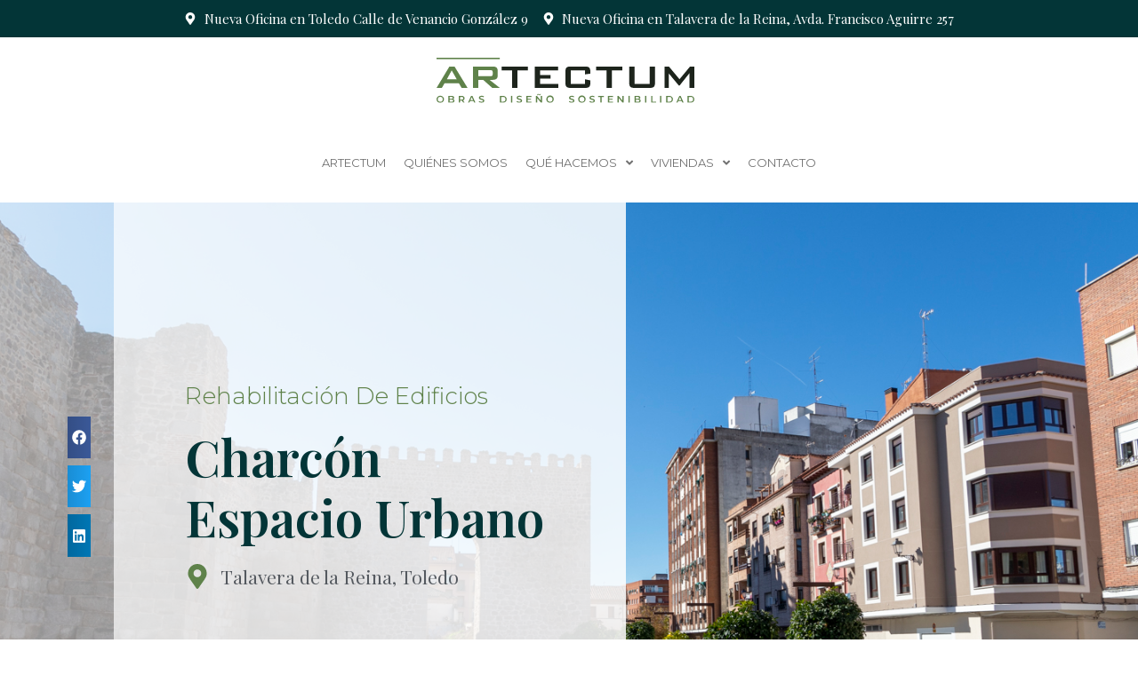

--- FILE ---
content_type: text/css
request_url: https://www.artectum.es/wp-content/uploads/elementor/css/post-87.css?ver=1706263662
body_size: 849
content:
.elementor-87 .elementor-element.elementor-element-78925a5:not(.elementor-motion-effects-element-type-background), .elementor-87 .elementor-element.elementor-element-78925a5 > .elementor-motion-effects-container > .elementor-motion-effects-layer{background-color:var( --e-global-color-23cda02 );}.elementor-87 .elementor-element.elementor-element-78925a5{transition:background 0.3s, border 0.3s, border-radius 0.3s, box-shadow 0.3s;}.elementor-87 .elementor-element.elementor-element-78925a5 > .elementor-background-overlay{transition:background 0.3s, border-radius 0.3s, opacity 0.3s;}.elementor-87 .elementor-element.elementor-element-54f4eca .elementor-icon-list-icon i{color:#FFFFFF;transition:color 0.3s;}.elementor-87 .elementor-element.elementor-element-54f4eca .elementor-icon-list-icon svg{fill:#FFFFFF;transition:fill 0.3s;}.elementor-87 .elementor-element.elementor-element-54f4eca{--e-icon-list-icon-size:14px;--icon-vertical-offset:0px;}.elementor-87 .elementor-element.elementor-element-54f4eca .elementor-icon-list-item > .elementor-icon-list-text, .elementor-87 .elementor-element.elementor-element-54f4eca .elementor-icon-list-item > a{font-family:"Playfair Display", Sans-serif;font-size:15px;font-weight:300;}.elementor-87 .elementor-element.elementor-element-54f4eca .elementor-icon-list-text{color:#FFFFFF;transition:color 0.3s;}.elementor-87 .elementor-element.elementor-element-d8b6b27:not(.elementor-motion-effects-element-type-background), .elementor-87 .elementor-element.elementor-element-d8b6b27 > .elementor-motion-effects-container > .elementor-motion-effects-layer{background-color:#FFFFFFF0;}.elementor-87 .elementor-element.elementor-element-d8b6b27{transition:background 0.3s, border 0.3s, border-radius 0.3s, box-shadow 0.3s;padding:1% 0% 1% 0%;}.elementor-87 .elementor-element.elementor-element-d8b6b27 > .elementor-background-overlay{transition:background 0.3s, border-radius 0.3s, opacity 0.3s;}.elementor-87 .elementor-element.elementor-element-407a6ba5 img{width:290px;}.elementor-87 .elementor-element.elementor-element-407a6ba5 > .elementor-widget-container{padding:0px 0px 0px 0px;}.elementor-bc-flex-widget .elementor-87 .elementor-element.elementor-element-0825e2d.elementor-column .elementor-widget-wrap{align-items:center;}.elementor-87 .elementor-element.elementor-element-0825e2d.elementor-column.elementor-element[data-element_type="column"] > .elementor-widget-wrap.elementor-element-populated{align-content:center;align-items:center;}.elementor-87 .elementor-element.elementor-element-4774a88 .elementor-icon-wrapper{text-align:right;}.elementor-87 .elementor-element.elementor-element-4774a88.elementor-view-stacked .elementor-icon{background-color:var( --e-global-color-23cda02 );}.elementor-87 .elementor-element.elementor-element-4774a88.elementor-view-framed .elementor-icon, .elementor-87 .elementor-element.elementor-element-4774a88.elementor-view-default .elementor-icon{color:var( --e-global-color-23cda02 );border-color:var( --e-global-color-23cda02 );}.elementor-87 .elementor-element.elementor-element-4774a88.elementor-view-framed .elementor-icon, .elementor-87 .elementor-element.elementor-element-4774a88.elementor-view-default .elementor-icon svg{fill:var( --e-global-color-23cda02 );}.elementor-87 .elementor-element.elementor-element-4774a88 .elementor-icon{font-size:36px;}.elementor-87 .elementor-element.elementor-element-4774a88 .elementor-icon svg{height:36px;}.elementor-87 .elementor-element.elementor-element-787ff96:not(.elementor-motion-effects-element-type-background), .elementor-87 .elementor-element.elementor-element-787ff96 > .elementor-motion-effects-container > .elementor-motion-effects-layer{background-color:#FFFFFFF0;}.elementor-87 .elementor-element.elementor-element-787ff96{transition:background 0.3s, border 0.3s, border-radius 0.3s, box-shadow 0.3s;}.elementor-87 .elementor-element.elementor-element-787ff96 > .elementor-background-overlay{transition:background 0.3s, border-radius 0.3s, opacity 0.3s;}.elementor-87 .elementor-element.elementor-element-29b66261 .jet-menu{justify-content:center !important;background-color:#FFFFFF00;padding:15px 0px 15px 0px !important;}.jet-desktop-menu-active .elementor-87 .elementor-element.elementor-element-29b66261 .jet-menu > .jet-menu-item{flex-grow:0;}.elementor-87 .elementor-element.elementor-element-29b66261 .jet-menu .jet-menu-item .top-level-link{font-family:"Montserrat", Sans-serif;font-size:13px;text-transform:uppercase;color:#707070;}.elementor-87 .elementor-element.elementor-element-29b66261 .jet-mobile-menu__container{z-index:999;}.elementor-87 .elementor-element.elementor-element-29b66261 .jet-mobile-menu-widget .jet-mobile-menu-cover{z-index:calc(999-1);}.elementor-87 .elementor-element.elementor-element-29b66261 .jet-mobile-menu__item .jet-menu-icon{align-self:center;justify-content:center;}.elementor-87 .elementor-element.elementor-element-29b66261 .jet-mobile-menu__item .jet-menu-badge{align-self:flex-start;}@media(max-width:1024px){.elementor-87 .elementor-element.elementor-element-d8b6b27{z-index:9999;}}@media(max-width:767px){.elementor-87 .elementor-element.elementor-element-78925a5{padding:2% 2% 2% 2%;}.elementor-87 .elementor-element.elementor-element-54f4eca .elementor-icon-list-item > .elementor-icon-list-text, .elementor-87 .elementor-element.elementor-element-54f4eca .elementor-icon-list-item > a{font-size:10px;}.elementor-87 .elementor-element.elementor-element-d8b6b27{padding:4% 0% 4% 0%;}.elementor-87 .elementor-element.elementor-element-f1c8197{width:80%;}.elementor-87 .elementor-element.elementor-element-f1c8197 > .elementor-element-populated{padding:8% 8% 8% 8%;}.elementor-87 .elementor-element.elementor-element-0825e2d{width:20%;}.elementor-bc-flex-widget .elementor-87 .elementor-element.elementor-element-0825e2d.elementor-column .elementor-widget-wrap{align-items:center;}.elementor-87 .elementor-element.elementor-element-0825e2d.elementor-column.elementor-element[data-element_type="column"] > .elementor-widget-wrap.elementor-element-populated{align-content:center;align-items:center;}.elementor-87 .elementor-element.elementor-element-4774a88 .elementor-icon{font-size:31px;}.elementor-87 .elementor-element.elementor-element-4774a88 .elementor-icon svg{height:31px;}.elementor-87 .elementor-element.elementor-element-4774a88 > .elementor-widget-container{padding:8px 0px 0px 0px;}}@media(min-width:768px){.elementor-87 .elementor-element.elementor-element-900898b{width:15%;}.elementor-87 .elementor-element.elementor-element-f1c8197{width:69.332%;}.elementor-87 .elementor-element.elementor-element-0825e2d{width:15%;}.elementor-87 .elementor-element.elementor-element-d3d4ead{width:15%;}.elementor-87 .elementor-element.elementor-element-fdb63ea{width:70%;}.elementor-87 .elementor-element.elementor-element-5da7c4e{width:14.332%;}}@media(max-width:1024px) and (min-width:768px){.elementor-87 .elementor-element.elementor-element-d3d4ead{width:5%;}.elementor-87 .elementor-element.elementor-element-fdb63ea{width:90%;}.elementor-87 .elementor-element.elementor-element-5da7c4e{width:5%;}}

--- FILE ---
content_type: text/css
request_url: https://www.artectum.es/wp-content/uploads/elementor/css/post-171.css?ver=1697557763
body_size: 549
content:
.elementor-171 .elementor-element.elementor-element-33371b8:not(.elementor-motion-effects-element-type-background), .elementor-171 .elementor-element.elementor-element-33371b8 > .elementor-motion-effects-container > .elementor-motion-effects-layer{background-color:var( --e-global-color-primary );}.elementor-171 .elementor-element.elementor-element-33371b8{transition:background 0.3s, border 0.3s, border-radius 0.3s, box-shadow 0.3s;}.elementor-171 .elementor-element.elementor-element-33371b8 > .elementor-background-overlay{transition:background 0.3s, border-radius 0.3s, opacity 0.3s;}.elementor-171 .elementor-element.elementor-element-11d2f06{--spacer-size:10px;}.elementor-171 .elementor-element.elementor-element-acc1962 > .elementor-container{max-width:1400px;min-height:254px;}.elementor-171 .elementor-element.elementor-element-acc1962:not(.elementor-motion-effects-element-type-background), .elementor-171 .elementor-element.elementor-element-acc1962 > .elementor-motion-effects-container > .elementor-motion-effects-layer{background-image:var(--e-bg-lazyload-loaded);--e-bg-lazyload:url("https://www.artectum.es/wp-content/uploads/2021/08/Artectum-Patternx1000.jpg");}.elementor-171 .elementor-element.elementor-element-acc1962{transition:background 0.3s, border 0.3s, border-radius 0.3s, box-shadow 0.3s;}.elementor-171 .elementor-element.elementor-element-acc1962 > .elementor-background-overlay{transition:background 0.3s, border-radius 0.3s, opacity 0.3s;}.elementor-171 .elementor-element.elementor-element-acc1962 a{color:var( --e-global-color-23cda02 );}.elementor-171 .elementor-element.elementor-element-acc1962 a:hover{color:var( --e-global-color-primary );}.elementor-171 .elementor-element.elementor-element-d59fbf0{text-align:left;}.elementor-171 .elementor-element.elementor-element-d59fbf0 img{width:364px;}.elementor-171 .elementor-element.elementor-element-78ddf5f{text-align:right;color:var( --e-global-color-23cda02 );font-family:"Playfair Display", Sans-serif;font-size:20px;font-weight:300;}.elementor-171 .elementor-element.elementor-element-9881d7a{text-align:right;color:var( --e-global-color-23cda02 );font-family:"Playfair Display", Sans-serif;font-size:20px;font-weight:300;}.elementor-171 .elementor-element.elementor-element-b4048f3 > .elementor-container{max-width:1400px;}.elementor-171 .elementor-element.elementor-element-b4048f3:not(.elementor-motion-effects-element-type-background), .elementor-171 .elementor-element.elementor-element-b4048f3 > .elementor-motion-effects-container > .elementor-motion-effects-layer{background-color:var( --e-global-color-23cda02 );}.elementor-171 .elementor-element.elementor-element-b4048f3{transition:background 0.3s, border 0.3s, border-radius 0.3s, box-shadow 0.3s;color:#FFFFFF;}.elementor-171 .elementor-element.elementor-element-b4048f3 > .elementor-background-overlay{transition:background 0.3s, border-radius 0.3s, opacity 0.3s;}.elementor-171 .elementor-element.elementor-element-b4048f3 a{color:#FFFFFF;}.elementor-171 .elementor-element.elementor-element-b4048f3 a:hover{color:var( --e-global-color-primary );}.elementor-171 .elementor-element.elementor-element-4723f08{color:#FFFFFF;font-family:"Playfair Display", Sans-serif;font-weight:400;}@media(min-width:768px){.elementor-171 .elementor-element.elementor-element-04c87d4{width:24.618%;}.elementor-171 .elementor-element.elementor-element-61e18f9{width:41.715%;}}@media(max-width:1024px) and (min-width:768px){.elementor-171 .elementor-element.elementor-element-04c87d4{width:20%;}.elementor-171 .elementor-element.elementor-element-61e18f9{width:40%;}.elementor-171 .elementor-element.elementor-element-b6319b3{width:40%;}}@media(max-width:1024px){.elementor-171 .elementor-element.elementor-element-acc1962 > .elementor-container{min-height:140px;}.elementor-171 .elementor-element.elementor-element-04c87d4 > .elementor-element-populated{padding:10% 10% 10% 10%;}.elementor-171 .elementor-element.elementor-element-78ddf5f{font-size:12px;}.elementor-171 .elementor-element.elementor-element-9881d7a{font-size:12px;}.elementor-171 .elementor-element.elementor-element-4723f08{text-align:center;font-size:14px;}}@media(max-width:767px){.elementor-171 .elementor-element.elementor-element-04c87d4 > .elementor-element-populated{padding:30px 30px 30px 30px;}.elementor-171 .elementor-element.elementor-element-78ddf5f{text-align:center;font-size:14px;}.elementor-171 .elementor-element.elementor-element-9881d7a{text-align:center;font-size:14px;}}

--- FILE ---
content_type: text/css
request_url: https://www.artectum.es/wp-content/uploads/elementor/css/post-461.css?ver=1697557955
body_size: 946
content:
.elementor-461 .elementor-element.elementor-element-50ff7c2 > .elementor-container{min-height:640px;}.elementor-461 .elementor-element.elementor-element-50ff7c2:not(.elementor-motion-effects-element-type-background), .elementor-461 .elementor-element.elementor-element-50ff7c2 > .elementor-motion-effects-container > .elementor-motion-effects-layer{background-position:center center;background-repeat:no-repeat;background-size:cover;}.elementor-461 .elementor-element.elementor-element-50ff7c2{transition:background 0.3s, border 0.3s, border-radius 0.3s, box-shadow 0.3s;}.elementor-461 .elementor-element.elementor-element-50ff7c2 > .elementor-background-overlay{transition:background 0.3s, border-radius 0.3s, opacity 0.3s;}.elementor-bc-flex-widget .elementor-461 .elementor-element.elementor-element-fc7cd10.elementor-column .elementor-widget-wrap{align-items:center;}.elementor-461 .elementor-element.elementor-element-fc7cd10.elementor-column.elementor-element[data-element_type="column"] > .elementor-widget-wrap.elementor-element-populated{align-content:center;align-items:center;}.elementor-461 .elementor-element.elementor-element-fc7cd10:not(.elementor-motion-effects-element-type-background) > .elementor-widget-wrap, .elementor-461 .elementor-element.elementor-element-fc7cd10 > .elementor-widget-wrap > .elementor-motion-effects-container > .elementor-motion-effects-layer{background-color:#FFFFFF8C;}.elementor-461 .elementor-element.elementor-element-fc7cd10 > .elementor-element-populated{transition:background 0.3s, border 0.3s, border-radius 0.3s, box-shadow 0.3s;padding:20% 20% 20% 20%;}.elementor-461 .elementor-element.elementor-element-fc7cd10 > .elementor-element-populated > .elementor-background-overlay{transition:background 0.3s, border-radius 0.3s, opacity 0.3s;}.elementor-461 .elementor-element.elementor-element-bd7a31b{--grid-side-margin:8px;--grid-column-gap:8px;--grid-row-gap:8px;--grid-bottom-margin:8px;}.elementor-461 .elementor-element.elementor-element-bd7a31b .elementor-share-btn{font-size:calc(1.05px * 10);height:4.5em;}.elementor-461 .elementor-element.elementor-element-bd7a31b .elementor-share-btn__icon{--e-share-buttons-icon-size:1.6em;}.elementor-461 .elementor-element.elementor-element-bd7a31b > .elementor-widget-container{padding:0px 0px 0px 50px;}.elementor-bc-flex-widget .elementor-461 .elementor-element.elementor-element-47e7a24.elementor-column .elementor-widget-wrap{align-items:center;}.elementor-461 .elementor-element.elementor-element-47e7a24.elementor-column.elementor-element[data-element_type="column"] > .elementor-widget-wrap.elementor-element-populated{align-content:center;align-items:center;}.elementor-461 .elementor-element.elementor-element-47e7a24:not(.elementor-motion-effects-element-type-background) > .elementor-widget-wrap, .elementor-461 .elementor-element.elementor-element-47e7a24 > .elementor-widget-wrap > .elementor-motion-effects-container > .elementor-motion-effects-layer{background-color:#FFFFFFDB;}.elementor-461 .elementor-element.elementor-element-47e7a24 > .elementor-element-populated{transition:background 0.3s, border 0.3s, border-radius 0.3s, box-shadow 0.3s;padding:0px 80px 0px 80px;}.elementor-461 .elementor-element.elementor-element-47e7a24 > .elementor-element-populated > .elementor-background-overlay{transition:background 0.3s, border-radius 0.3s, opacity 0.3s;}.elementor-461 .elementor-element.elementor-element-832a4e6 .elementor-heading-title{font-family:"Montserrat", Sans-serif;font-size:26px;font-weight:300;text-transform:capitalize;}.elementor-461 .elementor-element.elementor-element-1e0b4f6 .elementor-heading-title{color:#033537;font-family:"Playfair Display", Sans-serif;font-size:57px;font-weight:600;text-transform:capitalize;line-height:1.2em;}.elementor-461 .elementor-element.elementor-element-1bccc56{font-family:"Dosis", Sans-serif;font-size:20px;font-weight:400;}.elementor-461 .elementor-element.elementor-element-cfbc691 .elementor-icon-list-icon i{transition:color 0.3s;}.elementor-461 .elementor-element.elementor-element-cfbc691 .elementor-icon-list-icon svg{transition:fill 0.3s;}.elementor-461 .elementor-element.elementor-element-cfbc691{--e-icon-list-icon-size:28px;--icon-vertical-offset:0px;}.elementor-461 .elementor-element.elementor-element-cfbc691 .elementor-icon-list-item > .elementor-icon-list-text, .elementor-461 .elementor-element.elementor-element-cfbc691 .elementor-icon-list-item > a{font-family:"Playfair Display", Sans-serif;font-size:21px;font-weight:400;line-height:0.5em;}.elementor-461 .elementor-element.elementor-element-cfbc691 .elementor-icon-list-text{transition:color 0.3s;}.elementor-bc-flex-widget .elementor-461 .elementor-element.elementor-element-259df43.elementor-column .elementor-widget-wrap{align-items:center;}.elementor-461 .elementor-element.elementor-element-259df43.elementor-column.elementor-element[data-element_type="column"] > .elementor-widget-wrap.elementor-element-populated{align-content:center;align-items:center;}.elementor-461 .elementor-element.elementor-element-259df43 > .elementor-element-populated{transition:background 0.3s, border 0.3s, border-radius 0.3s, box-shadow 0.3s;}.elementor-461 .elementor-element.elementor-element-259df43 > .elementor-element-populated > .elementor-background-overlay{transition:background 0.3s, border-radius 0.3s, opacity 0.3s;}.elementor-461 .elementor-element.elementor-element-35b25b4{padding:30px 30px 30px 30px;}.elementor-461 .elementor-element.elementor-element-02da6a0{--image-transition-duration:800ms;--overlay-transition-duration:800ms;--content-text-align:center;--content-padding:20px;--content-transition-duration:800ms;--content-transition-delay:800ms;}.elementor-461 .elementor-element.elementor-element-02da6a0 .e-gallery-item:hover .elementor-gallery-item__overlay, .elementor-461 .elementor-element.elementor-element-02da6a0 .e-gallery-item:focus .elementor-gallery-item__overlay{background-color:rgba(0,0,0,0.5);}@media(min-width:768px){.elementor-461 .elementor-element.elementor-element-fc7cd10{width:10%;}.elementor-461 .elementor-element.elementor-element-47e7a24{width:44.999%;}.elementor-461 .elementor-element.elementor-element-259df43{width:45%;}}@media(max-width:1024px){.elementor-461 .elementor-element.elementor-element-50ff7c2 > .elementor-container{min-height:500px;} .elementor-461 .elementor-element.elementor-element-bd7a31b{--grid-side-margin:8px;--grid-column-gap:8px;--grid-row-gap:8px;--grid-bottom-margin:8px;}.elementor-461 .elementor-element.elementor-element-47e7a24 > .elementor-element-populated{padding:0px 20px 0px 20px;}.elementor-461 .elementor-element.elementor-element-832a4e6 .elementor-heading-title{font-size:22px;}.elementor-461 .elementor-element.elementor-element-1e0b4f6 .elementor-heading-title{font-size:45px;}.elementor-461 .elementor-element.elementor-element-259df43 > .elementor-element-populated{padding:0px 0px 0px 0px;}}@media(max-width:767px){.elementor-461 .elementor-element.elementor-element-50ff7c2 > .elementor-container{min-height:650px;}.elementor-461 .elementor-element.elementor-element-fc7cd10{width:10%;} .elementor-461 .elementor-element.elementor-element-bd7a31b{--grid-side-margin:8px;--grid-column-gap:8px;--grid-row-gap:8px;--grid-bottom-margin:8px;}.elementor-461 .elementor-element.elementor-element-47e7a24{width:85%;}.elementor-461 .elementor-element.elementor-element-47e7a24 > .elementor-element-populated{margin:-15% 0% 0% 0%;--e-column-margin-right:0%;--e-column-margin-left:0%;}.elementor-461 .elementor-element.elementor-element-832a4e6 .elementor-heading-title{font-size:17px;}.elementor-461 .elementor-element.elementor-element-1e0b4f6 .elementor-heading-title{font-size:26px;}.elementor-461 .elementor-element.elementor-element-1bccc56{font-size:14px;}.elementor-461 .elementor-element.elementor-element-259df43{width:2%;}}

--- FILE ---
content_type: text/css
request_url: https://www.artectum.es/wp-content/uploads/elementor/css/post-2858.css?ver=1697557763
body_size: 701
content:
.elementor-2858 .elementor-element.elementor-element-f8dc582{padding:40px 40px 40px 40px;}.elementor-2858 .elementor-element.elementor-element-87afc30{text-align:center;}.elementor-2858 .elementor-element.elementor-element-87afc30 .elementor-heading-title{color:var( --e-global-color-23cda02 );font-family:"Playfair Display", Sans-serif;font-size:38px;font-weight:300;line-height:1.4em;}.elementor-2858 .elementor-element.elementor-element-bece7ab{--divider-border-style:solid;--divider-color:var( --e-global-color-primary );--divider-border-width:1px;--divider-icon-size:62px;}.elementor-2858 .elementor-element.elementor-element-bece7ab .elementor-divider-separator{width:100%;}.elementor-2858 .elementor-element.elementor-element-bece7ab .elementor-divider{padding-top:2px;padding-bottom:2px;}.elementor-2858 .elementor-element.elementor-element-b298021 .elementor-field-group{padding-right:calc( 10px/2 );padding-left:calc( 10px/2 );margin-bottom:10px;}.elementor-2858 .elementor-element.elementor-element-b298021 .elementor-form-fields-wrapper{margin-left:calc( -10px/2 );margin-right:calc( -10px/2 );margin-bottom:-10px;}.elementor-2858 .elementor-element.elementor-element-b298021 .elementor-field-group.recaptcha_v3-bottomleft, .elementor-2858 .elementor-element.elementor-element-b298021 .elementor-field-group.recaptcha_v3-bottomright{margin-bottom:0;}body.rtl .elementor-2858 .elementor-element.elementor-element-b298021 .elementor-labels-inline .elementor-field-group > label{padding-left:0px;}body:not(.rtl) .elementor-2858 .elementor-element.elementor-element-b298021 .elementor-labels-inline .elementor-field-group > label{padding-right:0px;}body .elementor-2858 .elementor-element.elementor-element-b298021 .elementor-labels-above .elementor-field-group > label{padding-bottom:0px;}.elementor-2858 .elementor-element.elementor-element-b298021 .elementor-field-type-html{padding-bottom:0px;}.elementor-2858 .elementor-element.elementor-element-b298021 .elementor-field-group .elementor-field, .elementor-2858 .elementor-element.elementor-element-b298021 .elementor-field-subgroup label{font-family:"Dosis", Sans-serif;font-size:16px;font-weight:400;}.elementor-2858 .elementor-element.elementor-element-b298021 .elementor-field-group:not(.elementor-field-type-upload) .elementor-field:not(.elementor-select-wrapper){background-color:#ffffff;border-color:#DDDDDD;}.elementor-2858 .elementor-element.elementor-element-b298021 .elementor-field-group .elementor-select-wrapper select{background-color:#ffffff;border-color:#DDDDDD;}.elementor-2858 .elementor-element.elementor-element-b298021 .elementor-field-group .elementor-select-wrapper::before{color:#DDDDDD;}.elementor-2858 .elementor-element.elementor-element-b298021 .elementor-button{font-family:"Dosis", Sans-serif;font-size:22px;font-weight:500;}.elementor-2858 .elementor-element.elementor-element-b298021 .e-form__buttons__wrapper__button-next{background-color:var( --e-global-color-23cda02 );color:#ffffff;}.elementor-2858 .elementor-element.elementor-element-b298021 .elementor-button[type="submit"]{background-color:var( --e-global-color-23cda02 );color:#ffffff;}.elementor-2858 .elementor-element.elementor-element-b298021 .elementor-button[type="submit"] svg *{fill:#ffffff;}.elementor-2858 .elementor-element.elementor-element-b298021 .e-form__buttons__wrapper__button-previous{color:#ffffff;}.elementor-2858 .elementor-element.elementor-element-b298021 .e-form__buttons__wrapper__button-next:hover{color:#ffffff;}.elementor-2858 .elementor-element.elementor-element-b298021 .elementor-button[type="submit"]:hover{color:#ffffff;}.elementor-2858 .elementor-element.elementor-element-b298021 .elementor-button[type="submit"]:hover svg *{fill:#ffffff;}.elementor-2858 .elementor-element.elementor-element-b298021 .e-form__buttons__wrapper__button-previous:hover{color:#ffffff;}.elementor-2858 .elementor-element.elementor-element-b298021{--e-form-steps-indicators-spacing:20px;--e-form-steps-indicator-padding:30px;--e-form-steps-indicator-inactive-secondary-color:#ffffff;--e-form-steps-indicator-active-secondary-color:#ffffff;--e-form-steps-indicator-completed-secondary-color:#ffffff;--e-form-steps-divider-width:1px;--e-form-steps-divider-gap:10px;}#elementor-popup-modal-2858 .dialog-message{width:640px;height:auto;}#elementor-popup-modal-2858{justify-content:center;align-items:center;pointer-events:all;background-color:rgba(0,0,0,.8);}#elementor-popup-modal-2858 .dialog-close-button{display:flex;}#elementor-popup-modal-2858 .dialog-widget-content{box-shadow:2px 8px 23px 3px rgba(0,0,0,0.2);}@media(max-width:1024px){.elementor-2858 .elementor-element.elementor-element-87afc30{text-align:center;}.elementor-2858 .elementor-element.elementor-element-87afc30 .elementor-heading-title{font-size:38px;}}@media(max-width:767px){.elementor-2858 .elementor-element.elementor-element-87afc30 .elementor-heading-title{font-size:28px;}}

--- FILE ---
content_type: text/css
request_url: https://www.artectum.es/wp-content/uploads/elementor/css/post-2525.css?ver=1697557763
body_size: 464
content:
.elementor-2525 .elementor-element.elementor-element-9738008 > .elementor-container{min-height:100vh;}.elementor-bc-flex-widget .elementor-2525 .elementor-element.elementor-element-da34395.elementor-column .elementor-widget-wrap{align-items:center;}.elementor-2525 .elementor-element.elementor-element-da34395.elementor-column.elementor-element[data-element_type="column"] > .elementor-widget-wrap.elementor-element-populated{align-content:center;align-items:center;}.elementor-2525 .elementor-element.elementor-element-7543aac .elementor-nav-menu--dropdown a, .elementor-2525 .elementor-element.elementor-element-7543aac .elementor-menu-toggle{color:var( --e-global-color-23cda02 );}.elementor-2525 .elementor-element.elementor-element-7543aac .elementor-nav-menu--dropdown{background-color:#02010100;}.elementor-2525 .elementor-element.elementor-element-7543aac .elementor-nav-menu--dropdown a:hover,
					.elementor-2525 .elementor-element.elementor-element-7543aac .elementor-nav-menu--dropdown a.elementor-item-active,
					.elementor-2525 .elementor-element.elementor-element-7543aac .elementor-nav-menu--dropdown a.highlighted,
					.elementor-2525 .elementor-element.elementor-element-7543aac .elementor-menu-toggle:hover{color:var( --e-global-color-primary );}.elementor-2525 .elementor-element.elementor-element-7543aac .elementor-nav-menu--dropdown a:hover,
					.elementor-2525 .elementor-element.elementor-element-7543aac .elementor-nav-menu--dropdown a.elementor-item-active,
					.elementor-2525 .elementor-element.elementor-element-7543aac .elementor-nav-menu--dropdown a.highlighted{background-color:#02010100;}.elementor-2525 .elementor-element.elementor-element-7543aac .elementor-nav-menu--dropdown .elementor-item, .elementor-2525 .elementor-element.elementor-element-7543aac .elementor-nav-menu--dropdown  .elementor-sub-item{font-family:"Playfair Display", Sans-serif;font-size:29px;font-weight:300;}.elementor-2525 .elementor-element.elementor-element-7543aac .elementor-nav-menu--dropdown a{padding-top:14px;padding-bottom:14px;}#elementor-popup-modal-2525 .dialog-message{width:100vw;height:100vh;align-items:flex-start;}#elementor-popup-modal-2525{justify-content:center;align-items:center;pointer-events:all;background-color:#FFFFFFE6;}#elementor-popup-modal-2525 .dialog-close-button{display:flex;top:7.2%;font-size:45px;}#elementor-popup-modal-2525 .dialog-widget-content{animation-duration:1.2s;background-color:#D8484800;}#elementor-popup-modal-2525 .dialog-close-button i{color:var( --e-global-color-23cda02 );}#elementor-popup-modal-2525 .dialog-close-button svg{fill:var( --e-global-color-23cda02 );}@media(max-width:767px){.elementor-2525 .elementor-element.elementor-element-7543aac .elementor-nav-menu--dropdown .elementor-item, .elementor-2525 .elementor-element.elementor-element-7543aac .elementor-nav-menu--dropdown  .elementor-sub-item{font-size:20px;}.elementor-2525 .elementor-element.elementor-element-7543aac .elementor-nav-menu--dropdown a{padding-top:12px;padding-bottom:12px;}#elementor-popup-modal-2525 .dialog-close-button{top:3.1%;}body:not(.rtl) #elementor-popup-modal-2525 .dialog-close-button{right:2.6%;}body.rtl #elementor-popup-modal-2525 .dialog-close-button{left:2.6%;}}

--- FILE ---
content_type: text/css
request_url: https://www.artectum.es/wp-content/uploads/elementor/css/post-1289.css?ver=1697557763
body_size: 701
content:
.elementor-1289 .elementor-element.elementor-element-ec5434f{padding:40px 40px 40px 40px;}.elementor-1289 .elementor-element.elementor-element-29eba16{text-align:center;}.elementor-1289 .elementor-element.elementor-element-29eba16 .elementor-heading-title{color:var( --e-global-color-23cda02 );font-family:"Playfair Display", Sans-serif;font-size:38px;font-weight:300;line-height:1.4em;}.elementor-1289 .elementor-element.elementor-element-bac3b64{--divider-border-style:solid;--divider-color:var( --e-global-color-primary );--divider-border-width:1px;--divider-icon-size:62px;}.elementor-1289 .elementor-element.elementor-element-bac3b64 .elementor-divider-separator{width:100%;}.elementor-1289 .elementor-element.elementor-element-bac3b64 .elementor-divider{padding-top:2px;padding-bottom:2px;}.elementor-1289 .elementor-element.elementor-element-deff25b .elementor-field-group{padding-right:calc( 10px/2 );padding-left:calc( 10px/2 );margin-bottom:10px;}.elementor-1289 .elementor-element.elementor-element-deff25b .elementor-form-fields-wrapper{margin-left:calc( -10px/2 );margin-right:calc( -10px/2 );margin-bottom:-10px;}.elementor-1289 .elementor-element.elementor-element-deff25b .elementor-field-group.recaptcha_v3-bottomleft, .elementor-1289 .elementor-element.elementor-element-deff25b .elementor-field-group.recaptcha_v3-bottomright{margin-bottom:0;}body.rtl .elementor-1289 .elementor-element.elementor-element-deff25b .elementor-labels-inline .elementor-field-group > label{padding-left:0px;}body:not(.rtl) .elementor-1289 .elementor-element.elementor-element-deff25b .elementor-labels-inline .elementor-field-group > label{padding-right:0px;}body .elementor-1289 .elementor-element.elementor-element-deff25b .elementor-labels-above .elementor-field-group > label{padding-bottom:0px;}.elementor-1289 .elementor-element.elementor-element-deff25b .elementor-field-type-html{padding-bottom:0px;}.elementor-1289 .elementor-element.elementor-element-deff25b .elementor-field-group .elementor-field, .elementor-1289 .elementor-element.elementor-element-deff25b .elementor-field-subgroup label{font-family:"Dosis", Sans-serif;font-size:16px;font-weight:400;}.elementor-1289 .elementor-element.elementor-element-deff25b .elementor-field-group:not(.elementor-field-type-upload) .elementor-field:not(.elementor-select-wrapper){background-color:#ffffff;border-color:#DDDDDD;}.elementor-1289 .elementor-element.elementor-element-deff25b .elementor-field-group .elementor-select-wrapper select{background-color:#ffffff;border-color:#DDDDDD;}.elementor-1289 .elementor-element.elementor-element-deff25b .elementor-field-group .elementor-select-wrapper::before{color:#DDDDDD;}.elementor-1289 .elementor-element.elementor-element-deff25b .elementor-button{font-family:"Dosis", Sans-serif;font-size:22px;font-weight:500;}.elementor-1289 .elementor-element.elementor-element-deff25b .e-form__buttons__wrapper__button-next{background-color:var( --e-global-color-23cda02 );color:#ffffff;}.elementor-1289 .elementor-element.elementor-element-deff25b .elementor-button[type="submit"]{background-color:var( --e-global-color-23cda02 );color:#ffffff;}.elementor-1289 .elementor-element.elementor-element-deff25b .elementor-button[type="submit"] svg *{fill:#ffffff;}.elementor-1289 .elementor-element.elementor-element-deff25b .e-form__buttons__wrapper__button-previous{color:#ffffff;}.elementor-1289 .elementor-element.elementor-element-deff25b .e-form__buttons__wrapper__button-next:hover{color:#ffffff;}.elementor-1289 .elementor-element.elementor-element-deff25b .elementor-button[type="submit"]:hover{color:#ffffff;}.elementor-1289 .elementor-element.elementor-element-deff25b .elementor-button[type="submit"]:hover svg *{fill:#ffffff;}.elementor-1289 .elementor-element.elementor-element-deff25b .e-form__buttons__wrapper__button-previous:hover{color:#ffffff;}.elementor-1289 .elementor-element.elementor-element-deff25b{--e-form-steps-indicators-spacing:20px;--e-form-steps-indicator-padding:30px;--e-form-steps-indicator-inactive-secondary-color:#ffffff;--e-form-steps-indicator-active-secondary-color:#ffffff;--e-form-steps-indicator-completed-secondary-color:#ffffff;--e-form-steps-divider-width:1px;--e-form-steps-divider-gap:10px;}#elementor-popup-modal-1289 .dialog-message{width:640px;height:auto;}#elementor-popup-modal-1289{justify-content:center;align-items:center;pointer-events:all;background-color:rgba(0,0,0,.8);}#elementor-popup-modal-1289 .dialog-close-button{display:flex;}#elementor-popup-modal-1289 .dialog-widget-content{box-shadow:2px 8px 23px 3px rgba(0,0,0,0.2);}@media(max-width:1024px){.elementor-1289 .elementor-element.elementor-element-29eba16{text-align:center;}.elementor-1289 .elementor-element.elementor-element-29eba16 .elementor-heading-title{font-size:38px;}}@media(max-width:767px){.elementor-1289 .elementor-element.elementor-element-29eba16 .elementor-heading-title{font-size:28px;}}

--- FILE ---
content_type: text/css
request_url: https://www.artectum.es/wp-content/uploads/elementor/css/post-1204.css?ver=1697557763
body_size: 716
content:
.elementor-1204 .elementor-element.elementor-element-06c89fd{padding:40px 40px 40px 40px;}.elementor-1204 .elementor-element.elementor-element-68ef6fa{text-align:center;}.elementor-1204 .elementor-element.elementor-element-68ef6fa .elementor-heading-title{color:var( --e-global-color-23cda02 );font-family:"Playfair Display", Sans-serif;font-size:38px;font-weight:300;line-height:1.4em;}.elementor-1204 .elementor-element.elementor-element-b95e676{--divider-border-style:solid;--divider-color:var( --e-global-color-primary );--divider-border-width:1px;--divider-icon-size:62px;}.elementor-1204 .elementor-element.elementor-element-b95e676 .elementor-divider-separator{width:100%;}.elementor-1204 .elementor-element.elementor-element-b95e676 .elementor-divider{padding-top:2px;padding-bottom:2px;}.elementor-1204 .elementor-element.elementor-element-292e494 .elementor-field-group{padding-right:calc( 10px/2 );padding-left:calc( 10px/2 );margin-bottom:10px;}.elementor-1204 .elementor-element.elementor-element-292e494 .elementor-form-fields-wrapper{margin-left:calc( -10px/2 );margin-right:calc( -10px/2 );margin-bottom:-10px;}.elementor-1204 .elementor-element.elementor-element-292e494 .elementor-field-group.recaptcha_v3-bottomleft, .elementor-1204 .elementor-element.elementor-element-292e494 .elementor-field-group.recaptcha_v3-bottomright{margin-bottom:0;}body.rtl .elementor-1204 .elementor-element.elementor-element-292e494 .elementor-labels-inline .elementor-field-group > label{padding-left:0px;}body:not(.rtl) .elementor-1204 .elementor-element.elementor-element-292e494 .elementor-labels-inline .elementor-field-group > label{padding-right:0px;}body .elementor-1204 .elementor-element.elementor-element-292e494 .elementor-labels-above .elementor-field-group > label{padding-bottom:0px;}.elementor-1204 .elementor-element.elementor-element-292e494 .elementor-field-type-html{padding-bottom:0px;}.elementor-1204 .elementor-element.elementor-element-292e494 .elementor-field-group .elementor-field, .elementor-1204 .elementor-element.elementor-element-292e494 .elementor-field-subgroup label{font-family:"Dosis", Sans-serif;font-size:16px;font-weight:400;}.elementor-1204 .elementor-element.elementor-element-292e494 .elementor-field-group:not(.elementor-field-type-upload) .elementor-field:not(.elementor-select-wrapper){background-color:#ffffff;border-color:#DDDDDD;}.elementor-1204 .elementor-element.elementor-element-292e494 .elementor-field-group .elementor-select-wrapper select{background-color:#ffffff;border-color:#DDDDDD;}.elementor-1204 .elementor-element.elementor-element-292e494 .elementor-field-group .elementor-select-wrapper::before{color:#DDDDDD;}.elementor-1204 .elementor-element.elementor-element-292e494 .elementor-button{font-family:"Dosis", Sans-serif;font-size:22px;font-weight:500;}.elementor-1204 .elementor-element.elementor-element-292e494 .e-form__buttons__wrapper__button-next{background-color:var( --e-global-color-23cda02 );color:#ffffff;}.elementor-1204 .elementor-element.elementor-element-292e494 .elementor-button[type="submit"]{background-color:var( --e-global-color-23cda02 );color:#ffffff;}.elementor-1204 .elementor-element.elementor-element-292e494 .elementor-button[type="submit"] svg *{fill:#ffffff;}.elementor-1204 .elementor-element.elementor-element-292e494 .e-form__buttons__wrapper__button-previous{color:#ffffff;}.elementor-1204 .elementor-element.elementor-element-292e494 .e-form__buttons__wrapper__button-next:hover{color:#ffffff;}.elementor-1204 .elementor-element.elementor-element-292e494 .elementor-button[type="submit"]:hover{color:#ffffff;}.elementor-1204 .elementor-element.elementor-element-292e494 .elementor-button[type="submit"]:hover svg *{fill:#ffffff;}.elementor-1204 .elementor-element.elementor-element-292e494 .e-form__buttons__wrapper__button-previous:hover{color:#ffffff;}.elementor-1204 .elementor-element.elementor-element-292e494{--e-form-steps-indicators-spacing:20px;--e-form-steps-indicator-padding:30px;--e-form-steps-indicator-inactive-secondary-color:#ffffff;--e-form-steps-indicator-active-secondary-color:#ffffff;--e-form-steps-indicator-completed-secondary-color:#ffffff;--e-form-steps-divider-width:1px;--e-form-steps-divider-gap:10px;}#elementor-popup-modal-1204 .dialog-message{width:640px;height:auto;}#elementor-popup-modal-1204{justify-content:center;align-items:center;pointer-events:all;background-color:rgba(0,0,0,.8);}#elementor-popup-modal-1204 .dialog-close-button{display:flex;}#elementor-popup-modal-1204 .dialog-widget-content{animation-duration:1.2s;box-shadow:2px 8px 23px 3px rgba(0,0,0,0.2);}@media(max-width:1024px){.elementor-1204 .elementor-element.elementor-element-68ef6fa{text-align:center;}.elementor-1204 .elementor-element.elementor-element-68ef6fa .elementor-heading-title{font-size:38px;}}@media(max-width:767px){.elementor-1204 .elementor-element.elementor-element-68ef6fa .elementor-heading-title{font-size:28px;}}

--- FILE ---
content_type: text/css
request_url: https://www.artectum.es/wp-content/uploads/elementor/css/post-189.css?ver=1697557763
body_size: 900
content:
.elementor-189 .elementor-element.elementor-element-863a7cf{padding:20px 20px 20px 20px;}.elementor-bc-flex-widget .elementor-189 .elementor-element.elementor-element-bc77fb1.elementor-column .elementor-widget-wrap{align-items:space-between;}.elementor-189 .elementor-element.elementor-element-bc77fb1.elementor-column.elementor-element[data-element_type="column"] > .elementor-widget-wrap.elementor-element-populated{align-content:space-between;align-items:space-between;}.elementor-189 .elementor-element.elementor-element-bc77fb1 > .elementor-widget-wrap > .elementor-widget:not(.elementor-widget__width-auto):not(.elementor-widget__width-initial):not(:last-child):not(.elementor-absolute){margin-bottom:35px;}.elementor-189 .elementor-element.elementor-element-bc77fb1 > .elementor-element-populated{border-style:solid;border-width:1px 1px 1px 1px;border-color:var( --e-global-color-primary );transition:background 0.3s, border 0.3s, border-radius 0.3s, box-shadow 0.3s;margin:10px 10px 10px 10px;--e-column-margin-right:10px;--e-column-margin-left:10px;padding:20px 20px 20px 20px;}.elementor-189 .elementor-element.elementor-element-bc77fb1 > .elementor-element-populated, .elementor-189 .elementor-element.elementor-element-bc77fb1 > .elementor-element-populated > .elementor-background-overlay, .elementor-189 .elementor-element.elementor-element-bc77fb1 > .elementor-background-slideshow{border-radius:0px 0px 0px 0px;}.elementor-189 .elementor-element.elementor-element-bc77fb1 > .elementor-element-populated > .elementor-background-overlay{transition:background 0.3s, border-radius 0.3s, opacity 0.3s;}.elementor-189 .elementor-element.elementor-element-bc77fb1{z-index:0;}.elementor-189 .elementor-element.elementor-element-c98cf61{--e-image-carousel-slides-to-show:1;}.elementor-189 .elementor-element.elementor-element-48ac405{text-align:left;}.elementor-189 .elementor-element.elementor-element-48ac405 .elementor-heading-title{color:#033537;font-family:"Playfair Display", Sans-serif;font-size:25px;font-weight:600;line-height:1.2em;}.elementor-189 .elementor-element.elementor-element-48ac405 > .elementor-widget-container{padding:0px 0px 0px 0px;}.elementor-189 .elementor-element.elementor-element-bb37950 .elementor-button{font-family:"Playfair Display", Sans-serif;font-weight:500;fill:var( --e-global-color-23cda02 );color:var( --e-global-color-23cda02 );background-color:#61CE7000;border-style:solid;border-width:1px 1px 1px 1px;}.elementor-189 .elementor-element.elementor-element-bb37950 .elementor-button:hover, .elementor-189 .elementor-element.elementor-element-bb37950 .elementor-button:focus{color:var( --e-global-color-primary );border-color:var( --e-global-color-primary );}.elementor-189 .elementor-element.elementor-element-bb37950 .elementor-button:hover svg, .elementor-189 .elementor-element.elementor-element-bb37950 .elementor-button:focus svg{fill:var( --e-global-color-primary );}.elementor-bc-flex-widget .elementor-189 .elementor-element.elementor-element-4737491.elementor-column .elementor-widget-wrap{align-items:space-between;}.elementor-189 .elementor-element.elementor-element-4737491.elementor-column.elementor-element[data-element_type="column"] > .elementor-widget-wrap.elementor-element-populated{align-content:space-between;align-items:space-between;}.elementor-189 .elementor-element.elementor-element-4737491 > .elementor-widget-wrap > .elementor-widget:not(.elementor-widget__width-auto):not(.elementor-widget__width-initial):not(:last-child):not(.elementor-absolute){margin-bottom:35px;}.elementor-189 .elementor-element.elementor-element-4737491 > .elementor-element-populated{border-style:solid;border-width:1px 1px 1px 1px;border-color:var( --e-global-color-primary );transition:background 0.3s, border 0.3s, border-radius 0.3s, box-shadow 0.3s;margin:10px 10px 10px 10px;--e-column-margin-right:10px;--e-column-margin-left:10px;padding:20px 20px 20px 20px;}.elementor-189 .elementor-element.elementor-element-4737491 > .elementor-element-populated, .elementor-189 .elementor-element.elementor-element-4737491 > .elementor-element-populated > .elementor-background-overlay, .elementor-189 .elementor-element.elementor-element-4737491 > .elementor-background-slideshow{border-radius:0px 0px 0px 0px;}.elementor-189 .elementor-element.elementor-element-4737491 > .elementor-element-populated > .elementor-background-overlay{transition:background 0.3s, border-radius 0.3s, opacity 0.3s;}.elementor-189 .elementor-element.elementor-element-4737491{z-index:0;}.elementor-189 .elementor-element.elementor-element-5d33c48{--e-image-carousel-slides-to-show:1;}.elementor-189 .elementor-element.elementor-element-13ca521{text-align:left;}.elementor-189 .elementor-element.elementor-element-13ca521 .elementor-heading-title{color:#033537;font-family:"Playfair Display", Sans-serif;font-size:25px;font-weight:600;line-height:1.2em;}.elementor-189 .elementor-element.elementor-element-13ca521 > .elementor-widget-container{padding:0px 0px 0px 0px;}.elementor-189 .elementor-element.elementor-element-50eddda .elementor-button{font-family:"Playfair Display", Sans-serif;font-weight:500;fill:var( --e-global-color-23cda02 );color:var( --e-global-color-23cda02 );background-color:#61CE7000;border-style:solid;border-width:1px 1px 1px 1px;}.elementor-189 .elementor-element.elementor-element-50eddda .elementor-button:hover, .elementor-189 .elementor-element.elementor-element-50eddda .elementor-button:focus{color:var( --e-global-color-primary );border-color:var( --e-global-color-primary );}.elementor-189 .elementor-element.elementor-element-50eddda .elementor-button:hover svg, .elementor-189 .elementor-element.elementor-element-50eddda .elementor-button:focus svg{fill:var( --e-global-color-primary );}.elementor-bc-flex-widget .elementor-189 .elementor-element.elementor-element-5b3669a.elementor-column .elementor-widget-wrap{align-items:space-between;}.elementor-189 .elementor-element.elementor-element-5b3669a.elementor-column.elementor-element[data-element_type="column"] > .elementor-widget-wrap.elementor-element-populated{align-content:space-between;align-items:space-between;}.elementor-189 .elementor-element.elementor-element-5b3669a > .elementor-widget-wrap > .elementor-widget:not(.elementor-widget__width-auto):not(.elementor-widget__width-initial):not(:last-child):not(.elementor-absolute){margin-bottom:35px;}.elementor-189 .elementor-element.elementor-element-5b3669a > .elementor-element-populated{border-style:solid;border-width:1px 1px 1px 1px;border-color:var( --e-global-color-primary );transition:background 0.3s, border 0.3s, border-radius 0.3s, box-shadow 0.3s;margin:10px 10px 10px 10px;--e-column-margin-right:10px;--e-column-margin-left:10px;padding:20px 20px 20px 20px;}.elementor-189 .elementor-element.elementor-element-5b3669a > .elementor-element-populated, .elementor-189 .elementor-element.elementor-element-5b3669a > .elementor-element-populated > .elementor-background-overlay, .elementor-189 .elementor-element.elementor-element-5b3669a > .elementor-background-slideshow{border-radius:0px 0px 0px 0px;}.elementor-189 .elementor-element.elementor-element-5b3669a > .elementor-element-populated > .elementor-background-overlay{transition:background 0.3s, border-radius 0.3s, opacity 0.3s;}.elementor-189 .elementor-element.elementor-element-5b3669a{z-index:0;}.elementor-189 .elementor-element.elementor-element-de20fbc{--e-image-carousel-slides-to-show:1;}.elementor-189 .elementor-element.elementor-element-8e6f75e{text-align:left;}.elementor-189 .elementor-element.elementor-element-8e6f75e .elementor-heading-title{color:#033537;font-family:"Playfair Display", Sans-serif;font-size:25px;font-weight:600;line-height:1.2em;}.elementor-189 .elementor-element.elementor-element-8e6f75e > .elementor-widget-container{padding:0px 0px 0px 0px;}.elementor-189 .elementor-element.elementor-element-6f5cd9c .elementor-button{font-family:"Playfair Display", Sans-serif;font-weight:500;fill:var( --e-global-color-23cda02 );color:var( --e-global-color-23cda02 );background-color:#61CE7000;border-style:solid;border-width:1px 1px 1px 1px;}.elementor-189 .elementor-element.elementor-element-6f5cd9c .elementor-button:hover, .elementor-189 .elementor-element.elementor-element-6f5cd9c .elementor-button:focus{color:var( --e-global-color-primary );border-color:var( --e-global-color-primary );}.elementor-189 .elementor-element.elementor-element-6f5cd9c .elementor-button:hover svg, .elementor-189 .elementor-element.elementor-element-6f5cd9c .elementor-button:focus svg{fill:var( --e-global-color-primary );}.elementor-bc-flex-widget .elementor-189 .elementor-element.elementor-element-7855a00.elementor-column .elementor-widget-wrap{align-items:space-between;}.elementor-189 .elementor-element.elementor-element-7855a00.elementor-column.elementor-element[data-element_type="column"] > .elementor-widget-wrap.elementor-element-populated{align-content:space-between;align-items:space-between;}.elementor-189 .elementor-element.elementor-element-7855a00 > .elementor-widget-wrap > .elementor-widget:not(.elementor-widget__width-auto):not(.elementor-widget__width-initial):not(:last-child):not(.elementor-absolute){margin-bottom:35px;}.elementor-189 .elementor-element.elementor-element-7855a00 > .elementor-element-populated{border-style:solid;border-width:1px 1px 1px 1px;border-color:var( --e-global-color-primary );transition:background 0.3s, border 0.3s, border-radius 0.3s, box-shadow 0.3s;margin:10px 10px 10px 10px;--e-column-margin-right:10px;--e-column-margin-left:10px;padding:20px 20px 20px 20px;}.elementor-189 .elementor-element.elementor-element-7855a00 > .elementor-element-populated, .elementor-189 .elementor-element.elementor-element-7855a00 > .elementor-element-populated > .elementor-background-overlay, .elementor-189 .elementor-element.elementor-element-7855a00 > .elementor-background-slideshow{border-radius:0px 0px 0px 0px;}.elementor-189 .elementor-element.elementor-element-7855a00 > .elementor-element-populated > .elementor-background-overlay{transition:background 0.3s, border-radius 0.3s, opacity 0.3s;}.elementor-189 .elementor-element.elementor-element-7855a00{z-index:0;}.elementor-189 .elementor-element.elementor-element-bfc9b53{--e-image-carousel-slides-to-show:1;}.elementor-189 .elementor-element.elementor-element-4e0215d{text-align:left;}.elementor-189 .elementor-element.elementor-element-4e0215d .elementor-heading-title{color:#033537;font-family:"Playfair Display", Sans-serif;font-size:25px;font-weight:600;line-height:1.2em;}.elementor-189 .elementor-element.elementor-element-4e0215d > .elementor-widget-container{padding:0px 0px 0px 0px;}.elementor-189 .elementor-element.elementor-element-98a67d6 .elementor-button{font-family:"Playfair Display", Sans-serif;font-weight:500;fill:var( --e-global-color-23cda02 );color:var( --e-global-color-23cda02 );background-color:#61CE7000;border-style:solid;border-width:1px 1px 1px 1px;}.elementor-189 .elementor-element.elementor-element-98a67d6 .elementor-button:hover, .elementor-189 .elementor-element.elementor-element-98a67d6 .elementor-button:focus{color:var( --e-global-color-primary );border-color:var( --e-global-color-primary );}.elementor-189 .elementor-element.elementor-element-98a67d6 .elementor-button:hover svg, .elementor-189 .elementor-element.elementor-element-98a67d6 .elementor-button:focus svg{fill:var( --e-global-color-primary );}@media(max-width:1024px){.elementor-bc-flex-widget .elementor-189 .elementor-element.elementor-element-bc77fb1.elementor-column .elementor-widget-wrap{align-items:flex-start;}.elementor-189 .elementor-element.elementor-element-bc77fb1.elementor-column.elementor-element[data-element_type="column"] > .elementor-widget-wrap.elementor-element-populated{align-content:flex-start;align-items:flex-start;}.elementor-189 .elementor-element.elementor-element-bc77fb1 > .elementor-element-populated{margin:5px 5px 5px 5px;--e-column-margin-right:5px;--e-column-margin-left:5px;padding:15px 15px 15px 15px;}.elementor-189 .elementor-element.elementor-element-48ac405 .elementor-heading-title{font-size:18px;}.elementor-bc-flex-widget .elementor-189 .elementor-element.elementor-element-4737491.elementor-column .elementor-widget-wrap{align-items:flex-start;}.elementor-189 .elementor-element.elementor-element-4737491.elementor-column.elementor-element[data-element_type="column"] > .elementor-widget-wrap.elementor-element-populated{align-content:flex-start;align-items:flex-start;}.elementor-189 .elementor-element.elementor-element-4737491 > .elementor-element-populated{margin:5px 5px 5px 5px;--e-column-margin-right:5px;--e-column-margin-left:5px;padding:15px 15px 15px 15px;}.elementor-189 .elementor-element.elementor-element-13ca521 .elementor-heading-title{font-size:18px;}.elementor-bc-flex-widget .elementor-189 .elementor-element.elementor-element-5b3669a.elementor-column .elementor-widget-wrap{align-items:flex-start;}.elementor-189 .elementor-element.elementor-element-5b3669a.elementor-column.elementor-element[data-element_type="column"] > .elementor-widget-wrap.elementor-element-populated{align-content:flex-start;align-items:flex-start;}.elementor-189 .elementor-element.elementor-element-5b3669a > .elementor-element-populated{margin:5px 5px 5px 5px;--e-column-margin-right:5px;--e-column-margin-left:5px;padding:15px 15px 15px 15px;}.elementor-189 .elementor-element.elementor-element-8e6f75e .elementor-heading-title{font-size:18px;}.elementor-bc-flex-widget .elementor-189 .elementor-element.elementor-element-7855a00.elementor-column .elementor-widget-wrap{align-items:flex-start;}.elementor-189 .elementor-element.elementor-element-7855a00.elementor-column.elementor-element[data-element_type="column"] > .elementor-widget-wrap.elementor-element-populated{align-content:flex-start;align-items:flex-start;}.elementor-189 .elementor-element.elementor-element-7855a00 > .elementor-element-populated{margin:5px 5px 5px 5px;--e-column-margin-right:5px;--e-column-margin-left:5px;padding:15px 15px 15px 15px;}.elementor-189 .elementor-element.elementor-element-4e0215d .elementor-heading-title{font-size:18px;}}@media(max-width:767px){.elementor-189 .elementor-element.elementor-element-863a7cf{padding:20px 20px 20px 20px;}.elementor-189 .elementor-element.elementor-element-48ac405 .elementor-heading-title{font-size:26px;}.elementor-189 .elementor-element.elementor-element-13ca521 .elementor-heading-title{font-size:26px;}.elementor-189 .elementor-element.elementor-element-8e6f75e .elementor-heading-title{font-size:26px;}.elementor-189 .elementor-element.elementor-element-4e0215d .elementor-heading-title{font-size:26px;}}

--- FILE ---
content_type: text/css
request_url: https://www.artectum.es/wp-content/uploads/elementor/css/post-1564.css?ver=1697557763
body_size: 551
content:
.elementor-1564 .elementor-element.elementor-element-9b24414{padding:20px 20px 20px 20px;}.elementor-bc-flex-widget .elementor-1564 .elementor-element.elementor-element-b494367.elementor-column .elementor-widget-wrap{align-items:space-between;}.elementor-1564 .elementor-element.elementor-element-b494367.elementor-column.elementor-element[data-element_type="column"] > .elementor-widget-wrap.elementor-element-populated{align-content:space-between;align-items:space-between;}.elementor-1564 .elementor-element.elementor-element-b494367 > .elementor-element-populated{border-style:solid;border-width:1px 1px 1px 1px;border-color:var( --e-global-color-primary );transition:background 0.3s, border 0.3s, border-radius 0.3s, box-shadow 0.3s;margin:10px 10px 10px 10px;--e-column-margin-right:10px;--e-column-margin-left:10px;padding:30px 30px 30px 30px;}.elementor-1564 .elementor-element.elementor-element-b494367 > .elementor-element-populated, .elementor-1564 .elementor-element.elementor-element-b494367 > .elementor-element-populated > .elementor-background-overlay, .elementor-1564 .elementor-element.elementor-element-b494367 > .elementor-background-slideshow{border-radius:0px 0px 0px 0px;}.elementor-1564 .elementor-element.elementor-element-b494367 > .elementor-element-populated > .elementor-background-overlay{transition:background 0.3s, border-radius 0.3s, opacity 0.3s;}.elementor-1564 .elementor-element.elementor-element-9afd2dd{text-align:left;}.elementor-1564 .elementor-element.elementor-element-9afd2dd .elementor-heading-title{color:#033537;font-family:"Playfair Display", Sans-serif;font-size:30px;font-weight:600;line-height:1.2em;}.elementor-1564 .elementor-element.elementor-element-2d8ed91{text-align:left;color:#5F5F5F;font-family:"Dosis", Sans-serif;font-size:18px;font-weight:300;}.elementor-1564 .elementor-element.elementor-element-7f93e3c .elementor-button{font-family:"Playfair Display", Sans-serif;font-weight:500;fill:var( --e-global-color-23cda02 );color:var( --e-global-color-23cda02 );background-color:#61CE7000;border-style:solid;border-width:1px 1px 1px 1px;}.elementor-1564 .elementor-element.elementor-element-7f93e3c .elementor-button:hover, .elementor-1564 .elementor-element.elementor-element-7f93e3c .elementor-button:focus{color:var( --e-global-color-primary );border-color:var( --e-global-color-primary );}.elementor-1564 .elementor-element.elementor-element-7f93e3c .elementor-button:hover svg, .elementor-1564 .elementor-element.elementor-element-7f93e3c .elementor-button:focus svg{fill:var( --e-global-color-primary );}.elementor-bc-flex-widget .elementor-1564 .elementor-element.elementor-element-3a8eab4.elementor-column .elementor-widget-wrap{align-items:space-between;}.elementor-1564 .elementor-element.elementor-element-3a8eab4.elementor-column.elementor-element[data-element_type="column"] > .elementor-widget-wrap.elementor-element-populated{align-content:space-between;align-items:space-between;}.elementor-1564 .elementor-element.elementor-element-3a8eab4 > .elementor-element-populated{border-style:solid;border-width:1px 1px 1px 1px;border-color:var( --e-global-color-primary );transition:background 0.3s, border 0.3s, border-radius 0.3s, box-shadow 0.3s;margin:10px 10px 10px 10px;--e-column-margin-right:10px;--e-column-margin-left:10px;padding:30px 30px 30px 30px;}.elementor-1564 .elementor-element.elementor-element-3a8eab4 > .elementor-element-populated, .elementor-1564 .elementor-element.elementor-element-3a8eab4 > .elementor-element-populated > .elementor-background-overlay, .elementor-1564 .elementor-element.elementor-element-3a8eab4 > .elementor-background-slideshow{border-radius:0px 0px 0px 0px;}.elementor-1564 .elementor-element.elementor-element-3a8eab4 > .elementor-element-populated > .elementor-background-overlay{transition:background 0.3s, border-radius 0.3s, opacity 0.3s;}.elementor-1564 .elementor-element.elementor-element-44fa9fa .elementor-heading-title{color:#033537;font-family:"Playfair Display", Sans-serif;font-size:30px;font-weight:600;line-height:1.2em;}.elementor-1564 .elementor-element.elementor-element-246abe4{text-align:left;color:#5F5F5F;font-family:"Dosis", Sans-serif;font-size:18px;font-weight:300;}.elementor-1564 .elementor-element.elementor-element-bf8a87b .elementor-button{font-family:"Playfair Display", Sans-serif;font-weight:500;fill:var( --e-global-color-23cda02 );color:var( --e-global-color-23cda02 );background-color:#61CE7000;border-style:solid;border-width:1px 1px 1px 1px;}.elementor-1564 .elementor-element.elementor-element-bf8a87b .elementor-button:hover, .elementor-1564 .elementor-element.elementor-element-bf8a87b .elementor-button:focus{color:var( --e-global-color-primary );border-color:var( --e-global-color-primary );}.elementor-1564 .elementor-element.elementor-element-bf8a87b .elementor-button:hover svg, .elementor-1564 .elementor-element.elementor-element-bf8a87b .elementor-button:focus svg{fill:var( --e-global-color-primary );}@media(max-width:1024px){.elementor-1564 .elementor-element.elementor-element-9afd2dd .elementor-heading-title{font-size:45px;}.elementor-1564 .elementor-element.elementor-element-44fa9fa .elementor-heading-title{font-size:45px;}}@media(max-width:767px){.elementor-1564 .elementor-element.elementor-element-9b24414{padding:20px 20px 20px 20px;}.elementor-1564 .elementor-element.elementor-element-9afd2dd .elementor-heading-title{font-size:26px;}.elementor-1564 .elementor-element.elementor-element-44fa9fa .elementor-heading-title{font-size:26px;}}

--- FILE ---
content_type: image/svg+xml
request_url: https://www.artectum.es/wp-content/uploads/2021/08/Logotipo-Artectum-Web.svg
body_size: 2052
content:
<svg xmlns="http://www.w3.org/2000/svg" viewBox="0 0 283.94 50.2"><defs><style>.cls-1{fill:#5f824a;}.cls-2{fill:#1d241c;}</style></defs><title>Logotipo-Artectum-Web</title><g id="Capa_2" data-name="Capa 2"><g id="Capa_1-2" data-name="Capa 1"><path class="cls-1" d="M14.2,9.78h5.6l14.41,23.9H27.65l-3-5.25H8.83l-3,5.25H0Zm8.08,14.29-5.59-9.94-5.37,9.94Z"/><path class="cls-1" d="M40.15,9.78H61.68c3.85,0,5.6,1.3,5.6,4.63v5.65c0,3.28-1.75,4.58-5.6,4.58H58.4l11.37,9H61.4l-10-9H45.91v9H40.15Zm5.76,4.12v6.61H59.2c1.75,0,2.65-.34,2.65-1.92V15.82c0-1.58-.9-1.92-2.65-1.92Z"/><polygon class="cls-2" points="89.04 33.68 83.22 33.68 83.22 14.07 71.69 14.07 71.69 9.78 100.63 9.78 100.63 14.07 89.04 14.07 89.04 33.68"/><polygon class="cls-2" points="108.15 9.78 133.81 9.78 133.81 14.01 114.03 14.01 114.03 19.21 125.56 19.21 125.56 23.34 114.03 23.34 114.03 29.22 134.09 29.22 134.09 33.68 108.15 33.68 108.15 9.78"/><path class="cls-2" d="M147.77,14.18V29.11h15.71V24l5.88,1.19V28c0,4.47-1.52,5.65-6.27,5.65H148.17c-4.81,0-6.22-1.24-6.22-5.65V15.43c0-4.47,1.47-5.65,6.22-5.65h14.92c4.75,0,6.27,1.13,6.27,5.65v2.32l-5.88.84V14.18Z"/><polygon class="cls-2" points="193.16 33.68 187.34 33.68 187.34 14.07 175.81 14.07 175.81 9.78 204.75 9.78 204.75 14.07 193.16 14.07 193.16 33.68"/><path class="cls-2" d="M218.09,29.22h16.62V9.78h5.87V28c0,4.47-1.52,5.65-6.27,5.65H218.48c-4.74,0-6.21-1.18-6.21-5.65V9.78h5.82Z"/><polygon class="cls-2" points="251.21 9.78 255.9 9.78 267.61 23.96 279.25 9.78 283.94 9.78 283.94 33.68 278.51 33.68 278.51 17.24 267.83 30.8 266.7 30.8 255.9 17.63 255.9 33.68 251.21 33.68 251.21 9.78"/><rect class="cls-1" width="69.65" height="1.58"/><path class="cls-1" d="M0,46.28a3.89,3.89,0,0,1,4.1-3.91,3.92,3.92,0,1,1,0,7.83A3.9,3.9,0,0,1,0,46.28m6.78,0A2.6,2.6,0,0,0,4.1,43.61,2.68,2.68,0,1,0,4.1,49a2.6,2.6,0,0,0,2.68-2.68"/><path class="cls-1" d="M19.73,48c0,1.31-1,2.07-3,2.07H13V42.48h3.57c1.83,0,2.81.77,2.81,2a1.81,1.81,0,0,1-1,1.67A1.87,1.87,0,0,1,19.73,48m-5.35-4.43v2.1h2c1,0,1.53-.35,1.53-1s-.55-1-1.53-1Zm3.93,4.29c0-.76-.58-1.1-1.65-1.1H14.38V49h2.28c1.07,0,1.65-.34,1.65-1.1"/><path class="cls-1" d="M29.49,50.09l-1.56-2.23h-2v2.22H24.5V42.48h3.14c2,0,3.24,1,3.24,2.7a2.44,2.44,0,0,1-1.62,2.41L31,50.09Zm-1.92-6.42H25.92v3h1.65c1.24,0,1.88-.57,1.88-1.53s-.64-1.51-1.88-1.51"/><path class="cls-1" d="M40.66,48.33H36.85l-.75,1.76H34.64l3.43-7.61h1.39l3.44,7.61H41.42Zm-.47-1.11-1.44-3.33-1.42,3.33Z"/><path class="cls-1" d="M46.49,49.29l.48-1.1a4.22,4.22,0,0,0,2.52.83c1.18,0,1.68-.42,1.68-1,0-1.65-4.52-.57-4.52-3.4,0-1.23,1-2.27,3.07-2.27a4.84,4.84,0,0,1,2.53.67l-.45,1.1a4.23,4.23,0,0,0-2.1-.6c-1.17,0-1.65.46-1.65,1,0,1.62,4.52.56,4.52,3.36,0,1.21-1,2.26-3.08,2.26a4.91,4.91,0,0,1-3-.91"/><path class="cls-1" d="M69.76,42.48h3.33c2.47,0,4.16,1.52,4.16,3.8s-1.69,3.81-4.16,3.81H69.76ZM73,48.89a2.62,2.62,0,1,0,0-5.22H71.18v5.22Z"/><rect class="cls-1" x="82.01" y="42.48" width="1.41" height="7.61"/><path class="cls-1" d="M88.1,49.29l.49-1.1A4.22,4.22,0,0,0,91.1,49c1.19,0,1.69-.42,1.69-1,0-1.65-4.53-.57-4.53-3.4,0-1.23,1-2.27,3.07-2.27a4.84,4.84,0,0,1,2.53.67l-.44,1.1a4.29,4.29,0,0,0-2.1-.6c-1.18,0-1.65.46-1.65,1,0,1.62,4.51.56,4.51,3.36,0,1.21-1,2.26-3.08,2.26a4.93,4.93,0,0,1-3-.91"/><polygon class="cls-1" points="104.56 48.9 104.56 50.09 98.84 50.09 98.84 42.48 104.4 42.48 104.4 43.66 100.26 43.66 100.26 45.64 103.94 45.64 103.94 46.8 100.26 46.8 100.26 48.9 104.56 48.9"/><path class="cls-1" d="M116.16,42.48v7.61H115l-4.2-5.16v5.16h-1.4V42.48h1.16l4.2,5.15V42.48Zm-4.61-.69h-.73c0-.89.48-1.46,1.17-1.46s1.09.72,1.48.72.52-.23.54-.62h.73c0,.85-.48,1.43-1.18,1.43s-1.09-.72-1.48-.72-.51.24-.53.65"/><path class="cls-1" d="M120.92,46.28A4.11,4.11,0,1,1,125,50.2a3.89,3.89,0,0,1-4.1-3.92m6.78,0A2.68,2.68,0,1,0,125,49a2.59,2.59,0,0,0,2.68-2.68"/><path class="cls-1" d="M145.78,49.29l.49-1.1a4.19,4.19,0,0,0,2.51.83c1.18,0,1.68-.42,1.68-1,0-1.65-4.52-.57-4.52-3.4,0-1.23,1-2.27,3.07-2.27a4.84,4.84,0,0,1,2.53.67l-.44,1.1a4.29,4.29,0,0,0-2.1-.6c-1.18,0-1.66.46-1.66,1,0,1.62,4.52.56,4.52,3.36,0,1.21-1,2.26-3.08,2.26a4.91,4.91,0,0,1-3-.91"/><path class="cls-1" d="M156,46.28a4.1,4.1,0,1,1,4.1,3.92,3.89,3.89,0,0,1-4.1-3.92m6.78,0A2.68,2.68,0,1,0,160.08,49a2.6,2.6,0,0,0,2.68-2.68"/><path class="cls-1" d="M168.3,49.29l.49-1.1a4.22,4.22,0,0,0,2.51.83c1.19,0,1.69-.42,1.69-1,0-1.65-4.52-.57-4.52-3.4,0-1.23,1-2.27,3.06-2.27a4.88,4.88,0,0,1,2.54.67l-.45,1.1a4.23,4.23,0,0,0-2.1-.6c-1.17,0-1.65.46-1.65,1,0,1.62,4.51.56,4.51,3.36,0,1.21-1,2.26-3.08,2.26a4.93,4.93,0,0,1-3-.91"/><polygon class="cls-1" points="180.49 43.67 177.96 43.67 177.96 42.48 184.42 42.48 184.42 43.67 181.9 43.67 181.9 50.09 180.49 50.09 180.49 43.67"/><polygon class="cls-1" points="194.46 48.9 194.46 50.09 188.75 50.09 188.75 42.48 194.31 42.48 194.31 43.66 190.16 43.66 190.16 45.64 193.84 45.64 193.84 46.8 190.16 46.8 190.16 48.9 194.46 48.9"/><polygon class="cls-1" points="206.07 42.48 206.07 50.09 204.9 50.09 200.7 44.93 200.7 50.09 199.3 50.09 199.3 42.48 200.46 42.48 204.66 47.63 204.66 42.48 206.07 42.48"/><rect class="cls-1" x="211.37" y="42.48" width="1.41" height="7.61"/><path class="cls-1" d="M224.87,48c0,1.31-1,2.07-3,2.07h-3.78V42.48h3.56c1.83,0,2.81.77,2.81,2a1.81,1.81,0,0,1-1,1.67A1.87,1.87,0,0,1,224.87,48m-5.35-4.43v2.1h2c1,0,1.53-.35,1.53-1s-.55-1-1.53-1Zm3.93,4.29c0-.76-.58-1.1-1.65-1.1h-2.28V49h2.28c1.07,0,1.65-.34,1.65-1.1"/><rect class="cls-1" x="229.65" y="42.48" width="1.41" height="7.61"/><polygon class="cls-1" points="236.38 42.48 237.79 42.48 237.79 48.89 241.77 48.89 241.77 50.09 236.38 50.09 236.38 42.48"/><rect class="cls-1" x="246.16" y="42.48" width="1.41" height="7.61"/><path class="cls-1" d="M252.89,42.48h3.33c2.47,0,4.15,1.52,4.15,3.8s-1.68,3.81-4.15,3.81h-3.33Zm3.26,6.41a2.62,2.62,0,1,0,0-5.22H254.3v5.22Z"/><path class="cls-1" d="M270,48.33h-3.81l-.75,1.76H264l3.43-7.61h1.39l3.44,7.61h-1.48Zm-.47-1.11-1.44-3.33-1.42,3.33Z"/><path class="cls-1" d="M276.44,42.48h3.32c2.47,0,4.16,1.52,4.16,3.8s-1.69,3.81-4.16,3.81h-3.32Zm3.26,6.41a2.62,2.62,0,1,0,0-5.22h-1.85v5.22Z"/></g></g></svg>